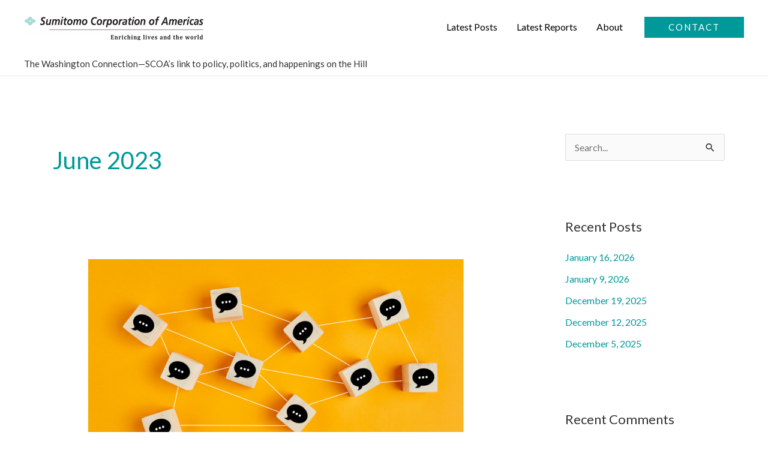

--- FILE ---
content_type: text/html; charset=UTF-8
request_url: https://scoadc.com/2023/06/
body_size: 14382
content:
<!DOCTYPE html>
<html dir="ltr" lang="en-US" prefix="og: https://ogp.me/ns#">
<head>
<meta charset="UTF-8">
<meta name="viewport" content="width=device-width, initial-scale=1">
	<link rel="profile" href="https://gmpg.org/xfn/11"> 
	<title>June, 2023 - SCOA DC</title>

		<!-- All in One SEO 4.8.5 - aioseo.com -->
	<meta name="robots" content="max-image-preview:large" />
	<link rel="canonical" href="https://scoadc.com/2023/06/" />
	<meta name="generator" content="All in One SEO (AIOSEO) 4.8.5" />

		<!-- Google tag (gtag.js) --> <script async src="https://www.googletagmanager.com/gtag/js?id=G-240K83JXQG"></script> <script> window.dataLayer = window.dataLayer || []; function gtag(){dataLayer.push(arguments);} gtag('js', new Date()); gtag('config', 'G-240K83JXQG'); </script>
		<script type="application/ld+json" class="aioseo-schema">
			{"@context":"https:\/\/schema.org","@graph":[{"@type":"BreadcrumbList","@id":"https:\/\/scoadc.com\/2023\/06\/#breadcrumblist","itemListElement":[{"@type":"ListItem","@id":"https:\/\/scoadc.com#listItem","position":1,"name":"Home","item":"https:\/\/scoadc.com","nextItem":{"@type":"ListItem","@id":"https:\/\/scoadc.com\/2023\/#listItem","name":2023}},{"@type":"ListItem","@id":"https:\/\/scoadc.com\/2023\/#listItem","position":2,"name":2023,"item":"https:\/\/scoadc.com\/2023\/","nextItem":{"@type":"ListItem","@id":"https:\/\/scoadc.com\/2023\/06\/#listItem","name":"06"},"previousItem":{"@type":"ListItem","@id":"https:\/\/scoadc.com#listItem","name":"Home"}},{"@type":"ListItem","@id":"https:\/\/scoadc.com\/2023\/06\/#listItem","position":3,"name":"06","previousItem":{"@type":"ListItem","@id":"https:\/\/scoadc.com\/2023\/#listItem","name":2023}}]},{"@type":"CollectionPage","@id":"https:\/\/scoadc.com\/2023\/06\/#collectionpage","url":"https:\/\/scoadc.com\/2023\/06\/","name":"June, 2023 - SCOA DC","inLanguage":"en-US","isPartOf":{"@id":"https:\/\/scoadc.com\/#website"},"breadcrumb":{"@id":"https:\/\/scoadc.com\/2023\/06\/#breadcrumblist"}},{"@type":"Organization","@id":"https:\/\/scoadc.com\/#organization","name":"SCOA DC","url":"https:\/\/scoadc.com\/","logo":{"@type":"ImageObject","url":"https:\/\/scoadc.wpenginepowered.com\/wp-content\/uploads\/2021\/04\/logo-stacked.png","@id":"https:\/\/scoadc.com\/2023\/06\/#organizationLogo"},"image":{"@id":"https:\/\/scoadc.com\/2023\/06\/#organizationLogo"}},{"@type":"WebSite","@id":"https:\/\/scoadc.com\/#website","url":"https:\/\/scoadc.com\/","name":"SCOA DC","inLanguage":"en-US","publisher":{"@id":"https:\/\/scoadc.com\/#organization"}}]}
		</script>
		<!-- All in One SEO -->

<!-- Google tag (gtag.js) consent mode dataLayer added by Site Kit -->
<script id="google_gtagjs-js-consent-mode-data-layer">
window.dataLayer = window.dataLayer || [];function gtag(){dataLayer.push(arguments);}
gtag('consent', 'default', {"ad_personalization":"denied","ad_storage":"denied","ad_user_data":"denied","analytics_storage":"denied","functionality_storage":"denied","security_storage":"denied","personalization_storage":"denied","region":["AT","BE","BG","CH","CY","CZ","DE","DK","EE","ES","FI","FR","GB","GR","HR","HU","IE","IS","IT","LI","LT","LU","LV","MT","NL","NO","PL","PT","RO","SE","SI","SK"],"wait_for_update":500});
window._googlesitekitConsentCategoryMap = {"statistics":["analytics_storage"],"marketing":["ad_storage","ad_user_data","ad_personalization"],"functional":["functionality_storage","security_storage"],"preferences":["personalization_storage"]};
window._googlesitekitConsents = {"ad_personalization":"denied","ad_storage":"denied","ad_user_data":"denied","analytics_storage":"denied","functionality_storage":"denied","security_storage":"denied","personalization_storage":"denied","region":["AT","BE","BG","CH","CY","CZ","DE","DK","EE","ES","FI","FR","GB","GR","HR","HU","IE","IS","IT","LI","LT","LU","LV","MT","NL","NO","PL","PT","RO","SE","SI","SK"],"wait_for_update":500};
</script>
<!-- End Google tag (gtag.js) consent mode dataLayer added by Site Kit -->
<link rel='dns-prefetch' href='//www.googletagmanager.com' />
<link rel='dns-prefetch' href='//fonts.googleapis.com' />
<link rel="alternate" type="application/rss+xml" title="SCOA DC &raquo; Feed" href="https://scoadc.com/feed/" />
<link rel="alternate" type="application/rss+xml" title="SCOA DC &raquo; Comments Feed" href="https://scoadc.com/comments/feed/" />
<style id='wp-img-auto-sizes-contain-inline-css'>
img:is([sizes=auto i],[sizes^="auto," i]){contain-intrinsic-size:3000px 1500px}
/*# sourceURL=wp-img-auto-sizes-contain-inline-css */
</style>
<link rel='stylesheet' id='astra-theme-css-css' href='https://scoadc.com/wp-content/themes/astra/assets/css/minified/frontend.min.css?ver=4.11.8' media='all' />
<link rel='stylesheet' id='astra-theme-dynamic-css' href='https://scoadc.com/wp-content/uploads/astra/astra-theme-dynamic-css-month-6.css?ver=1768734720' media='all' />
<link rel='stylesheet' id='astra-bb-builder-css' href='https://scoadc.com/wp-content/themes/astra/assets/css/minified/compatibility/page-builder/bb-plugin.min.css?ver=4.11.8' media='all' />
<link rel='stylesheet' id='astra-google-fonts-css' href='https://fonts.googleapis.com/css?family=Lato%3A400%2Ci%2C700%2C700i&#038;display=fallback&#038;ver=4.11.8' media='all' />
<style id='wp-emoji-styles-inline-css'>

	img.wp-smiley, img.emoji {
		display: inline !important;
		border: none !important;
		box-shadow: none !important;
		height: 1em !important;
		width: 1em !important;
		margin: 0 0.07em !important;
		vertical-align: -0.1em !important;
		background: none !important;
		padding: 0 !important;
	}
/*# sourceURL=wp-emoji-styles-inline-css */
</style>
<style id='wp-block-library-inline-css'>
:root{--wp-block-synced-color:#7a00df;--wp-block-synced-color--rgb:122,0,223;--wp-bound-block-color:var(--wp-block-synced-color);--wp-editor-canvas-background:#ddd;--wp-admin-theme-color:#007cba;--wp-admin-theme-color--rgb:0,124,186;--wp-admin-theme-color-darker-10:#006ba1;--wp-admin-theme-color-darker-10--rgb:0,107,160.5;--wp-admin-theme-color-darker-20:#005a87;--wp-admin-theme-color-darker-20--rgb:0,90,135;--wp-admin-border-width-focus:2px}@media (min-resolution:192dpi){:root{--wp-admin-border-width-focus:1.5px}}.wp-element-button{cursor:pointer}:root .has-very-light-gray-background-color{background-color:#eee}:root .has-very-dark-gray-background-color{background-color:#313131}:root .has-very-light-gray-color{color:#eee}:root .has-very-dark-gray-color{color:#313131}:root .has-vivid-green-cyan-to-vivid-cyan-blue-gradient-background{background:linear-gradient(135deg,#00d084,#0693e3)}:root .has-purple-crush-gradient-background{background:linear-gradient(135deg,#34e2e4,#4721fb 50%,#ab1dfe)}:root .has-hazy-dawn-gradient-background{background:linear-gradient(135deg,#faaca8,#dad0ec)}:root .has-subdued-olive-gradient-background{background:linear-gradient(135deg,#fafae1,#67a671)}:root .has-atomic-cream-gradient-background{background:linear-gradient(135deg,#fdd79a,#004a59)}:root .has-nightshade-gradient-background{background:linear-gradient(135deg,#330968,#31cdcf)}:root .has-midnight-gradient-background{background:linear-gradient(135deg,#020381,#2874fc)}:root{--wp--preset--font-size--normal:16px;--wp--preset--font-size--huge:42px}.has-regular-font-size{font-size:1em}.has-larger-font-size{font-size:2.625em}.has-normal-font-size{font-size:var(--wp--preset--font-size--normal)}.has-huge-font-size{font-size:var(--wp--preset--font-size--huge)}.has-text-align-center{text-align:center}.has-text-align-left{text-align:left}.has-text-align-right{text-align:right}.has-fit-text{white-space:nowrap!important}#end-resizable-editor-section{display:none}.aligncenter{clear:both}.items-justified-left{justify-content:flex-start}.items-justified-center{justify-content:center}.items-justified-right{justify-content:flex-end}.items-justified-space-between{justify-content:space-between}.screen-reader-text{border:0;clip-path:inset(50%);height:1px;margin:-1px;overflow:hidden;padding:0;position:absolute;width:1px;word-wrap:normal!important}.screen-reader-text:focus{background-color:#ddd;clip-path:none;color:#444;display:block;font-size:1em;height:auto;left:5px;line-height:normal;padding:15px 23px 14px;text-decoration:none;top:5px;width:auto;z-index:100000}html :where(.has-border-color){border-style:solid}html :where([style*=border-top-color]){border-top-style:solid}html :where([style*=border-right-color]){border-right-style:solid}html :where([style*=border-bottom-color]){border-bottom-style:solid}html :where([style*=border-left-color]){border-left-style:solid}html :where([style*=border-width]){border-style:solid}html :where([style*=border-top-width]){border-top-style:solid}html :where([style*=border-right-width]){border-right-style:solid}html :where([style*=border-bottom-width]){border-bottom-style:solid}html :where([style*=border-left-width]){border-left-style:solid}html :where(img[class*=wp-image-]){height:auto;max-width:100%}:where(figure){margin:0 0 1em}html :where(.is-position-sticky){--wp-admin--admin-bar--position-offset:var(--wp-admin--admin-bar--height,0px)}@media screen and (max-width:600px){html :where(.is-position-sticky){--wp-admin--admin-bar--position-offset:0px}}

/*# sourceURL=wp-block-library-inline-css */
</style><style id='global-styles-inline-css'>
:root{--wp--preset--aspect-ratio--square: 1;--wp--preset--aspect-ratio--4-3: 4/3;--wp--preset--aspect-ratio--3-4: 3/4;--wp--preset--aspect-ratio--3-2: 3/2;--wp--preset--aspect-ratio--2-3: 2/3;--wp--preset--aspect-ratio--16-9: 16/9;--wp--preset--aspect-ratio--9-16: 9/16;--wp--preset--color--black: #000000;--wp--preset--color--cyan-bluish-gray: #abb8c3;--wp--preset--color--white: #ffffff;--wp--preset--color--pale-pink: #f78da7;--wp--preset--color--vivid-red: #cf2e2e;--wp--preset--color--luminous-vivid-orange: #ff6900;--wp--preset--color--luminous-vivid-amber: #fcb900;--wp--preset--color--light-green-cyan: #7bdcb5;--wp--preset--color--vivid-green-cyan: #00d084;--wp--preset--color--pale-cyan-blue: #8ed1fc;--wp--preset--color--vivid-cyan-blue: #0693e3;--wp--preset--color--vivid-purple: #9b51e0;--wp--preset--color--ast-global-color-0: var(--ast-global-color-0);--wp--preset--color--ast-global-color-1: var(--ast-global-color-1);--wp--preset--color--ast-global-color-2: var(--ast-global-color-2);--wp--preset--color--ast-global-color-3: var(--ast-global-color-3);--wp--preset--color--ast-global-color-4: var(--ast-global-color-4);--wp--preset--color--ast-global-color-5: var(--ast-global-color-5);--wp--preset--color--ast-global-color-6: var(--ast-global-color-6);--wp--preset--color--ast-global-color-7: var(--ast-global-color-7);--wp--preset--color--ast-global-color-8: var(--ast-global-color-8);--wp--preset--gradient--vivid-cyan-blue-to-vivid-purple: linear-gradient(135deg,rgb(6,147,227) 0%,rgb(155,81,224) 100%);--wp--preset--gradient--light-green-cyan-to-vivid-green-cyan: linear-gradient(135deg,rgb(122,220,180) 0%,rgb(0,208,130) 100%);--wp--preset--gradient--luminous-vivid-amber-to-luminous-vivid-orange: linear-gradient(135deg,rgb(252,185,0) 0%,rgb(255,105,0) 100%);--wp--preset--gradient--luminous-vivid-orange-to-vivid-red: linear-gradient(135deg,rgb(255,105,0) 0%,rgb(207,46,46) 100%);--wp--preset--gradient--very-light-gray-to-cyan-bluish-gray: linear-gradient(135deg,rgb(238,238,238) 0%,rgb(169,184,195) 100%);--wp--preset--gradient--cool-to-warm-spectrum: linear-gradient(135deg,rgb(74,234,220) 0%,rgb(151,120,209) 20%,rgb(207,42,186) 40%,rgb(238,44,130) 60%,rgb(251,105,98) 80%,rgb(254,248,76) 100%);--wp--preset--gradient--blush-light-purple: linear-gradient(135deg,rgb(255,206,236) 0%,rgb(152,150,240) 100%);--wp--preset--gradient--blush-bordeaux: linear-gradient(135deg,rgb(254,205,165) 0%,rgb(254,45,45) 50%,rgb(107,0,62) 100%);--wp--preset--gradient--luminous-dusk: linear-gradient(135deg,rgb(255,203,112) 0%,rgb(199,81,192) 50%,rgb(65,88,208) 100%);--wp--preset--gradient--pale-ocean: linear-gradient(135deg,rgb(255,245,203) 0%,rgb(182,227,212) 50%,rgb(51,167,181) 100%);--wp--preset--gradient--electric-grass: linear-gradient(135deg,rgb(202,248,128) 0%,rgb(113,206,126) 100%);--wp--preset--gradient--midnight: linear-gradient(135deg,rgb(2,3,129) 0%,rgb(40,116,252) 100%);--wp--preset--font-size--small: 13px;--wp--preset--font-size--medium: 20px;--wp--preset--font-size--large: 36px;--wp--preset--font-size--x-large: 42px;--wp--preset--spacing--20: 0.44rem;--wp--preset--spacing--30: 0.67rem;--wp--preset--spacing--40: 1rem;--wp--preset--spacing--50: 1.5rem;--wp--preset--spacing--60: 2.25rem;--wp--preset--spacing--70: 3.38rem;--wp--preset--spacing--80: 5.06rem;--wp--preset--shadow--natural: 6px 6px 9px rgba(0, 0, 0, 0.2);--wp--preset--shadow--deep: 12px 12px 50px rgba(0, 0, 0, 0.4);--wp--preset--shadow--sharp: 6px 6px 0px rgba(0, 0, 0, 0.2);--wp--preset--shadow--outlined: 6px 6px 0px -3px rgb(255, 255, 255), 6px 6px rgb(0, 0, 0);--wp--preset--shadow--crisp: 6px 6px 0px rgb(0, 0, 0);}:root { --wp--style--global--content-size: var(--wp--custom--ast-content-width-size);--wp--style--global--wide-size: var(--wp--custom--ast-wide-width-size); }:where(body) { margin: 0; }.wp-site-blocks > .alignleft { float: left; margin-right: 2em; }.wp-site-blocks > .alignright { float: right; margin-left: 2em; }.wp-site-blocks > .aligncenter { justify-content: center; margin-left: auto; margin-right: auto; }:where(.wp-site-blocks) > * { margin-block-start: 24px; margin-block-end: 0; }:where(.wp-site-blocks) > :first-child { margin-block-start: 0; }:where(.wp-site-blocks) > :last-child { margin-block-end: 0; }:root { --wp--style--block-gap: 24px; }:root :where(.is-layout-flow) > :first-child{margin-block-start: 0;}:root :where(.is-layout-flow) > :last-child{margin-block-end: 0;}:root :where(.is-layout-flow) > *{margin-block-start: 24px;margin-block-end: 0;}:root :where(.is-layout-constrained) > :first-child{margin-block-start: 0;}:root :where(.is-layout-constrained) > :last-child{margin-block-end: 0;}:root :where(.is-layout-constrained) > *{margin-block-start: 24px;margin-block-end: 0;}:root :where(.is-layout-flex){gap: 24px;}:root :where(.is-layout-grid){gap: 24px;}.is-layout-flow > .alignleft{float: left;margin-inline-start: 0;margin-inline-end: 2em;}.is-layout-flow > .alignright{float: right;margin-inline-start: 2em;margin-inline-end: 0;}.is-layout-flow > .aligncenter{margin-left: auto !important;margin-right: auto !important;}.is-layout-constrained > .alignleft{float: left;margin-inline-start: 0;margin-inline-end: 2em;}.is-layout-constrained > .alignright{float: right;margin-inline-start: 2em;margin-inline-end: 0;}.is-layout-constrained > .aligncenter{margin-left: auto !important;margin-right: auto !important;}.is-layout-constrained > :where(:not(.alignleft):not(.alignright):not(.alignfull)){max-width: var(--wp--style--global--content-size);margin-left: auto !important;margin-right: auto !important;}.is-layout-constrained > .alignwide{max-width: var(--wp--style--global--wide-size);}body .is-layout-flex{display: flex;}.is-layout-flex{flex-wrap: wrap;align-items: center;}.is-layout-flex > :is(*, div){margin: 0;}body .is-layout-grid{display: grid;}.is-layout-grid > :is(*, div){margin: 0;}body{padding-top: 0px;padding-right: 0px;padding-bottom: 0px;padding-left: 0px;}a:where(:not(.wp-element-button)){text-decoration: none;}:root :where(.wp-element-button, .wp-block-button__link){background-color: #32373c;border-width: 0;color: #fff;font-family: inherit;font-size: inherit;font-style: inherit;font-weight: inherit;letter-spacing: inherit;line-height: inherit;padding-top: calc(0.667em + 2px);padding-right: calc(1.333em + 2px);padding-bottom: calc(0.667em + 2px);padding-left: calc(1.333em + 2px);text-decoration: none;text-transform: inherit;}.has-black-color{color: var(--wp--preset--color--black) !important;}.has-cyan-bluish-gray-color{color: var(--wp--preset--color--cyan-bluish-gray) !important;}.has-white-color{color: var(--wp--preset--color--white) !important;}.has-pale-pink-color{color: var(--wp--preset--color--pale-pink) !important;}.has-vivid-red-color{color: var(--wp--preset--color--vivid-red) !important;}.has-luminous-vivid-orange-color{color: var(--wp--preset--color--luminous-vivid-orange) !important;}.has-luminous-vivid-amber-color{color: var(--wp--preset--color--luminous-vivid-amber) !important;}.has-light-green-cyan-color{color: var(--wp--preset--color--light-green-cyan) !important;}.has-vivid-green-cyan-color{color: var(--wp--preset--color--vivid-green-cyan) !important;}.has-pale-cyan-blue-color{color: var(--wp--preset--color--pale-cyan-blue) !important;}.has-vivid-cyan-blue-color{color: var(--wp--preset--color--vivid-cyan-blue) !important;}.has-vivid-purple-color{color: var(--wp--preset--color--vivid-purple) !important;}.has-ast-global-color-0-color{color: var(--wp--preset--color--ast-global-color-0) !important;}.has-ast-global-color-1-color{color: var(--wp--preset--color--ast-global-color-1) !important;}.has-ast-global-color-2-color{color: var(--wp--preset--color--ast-global-color-2) !important;}.has-ast-global-color-3-color{color: var(--wp--preset--color--ast-global-color-3) !important;}.has-ast-global-color-4-color{color: var(--wp--preset--color--ast-global-color-4) !important;}.has-ast-global-color-5-color{color: var(--wp--preset--color--ast-global-color-5) !important;}.has-ast-global-color-6-color{color: var(--wp--preset--color--ast-global-color-6) !important;}.has-ast-global-color-7-color{color: var(--wp--preset--color--ast-global-color-7) !important;}.has-ast-global-color-8-color{color: var(--wp--preset--color--ast-global-color-8) !important;}.has-black-background-color{background-color: var(--wp--preset--color--black) !important;}.has-cyan-bluish-gray-background-color{background-color: var(--wp--preset--color--cyan-bluish-gray) !important;}.has-white-background-color{background-color: var(--wp--preset--color--white) !important;}.has-pale-pink-background-color{background-color: var(--wp--preset--color--pale-pink) !important;}.has-vivid-red-background-color{background-color: var(--wp--preset--color--vivid-red) !important;}.has-luminous-vivid-orange-background-color{background-color: var(--wp--preset--color--luminous-vivid-orange) !important;}.has-luminous-vivid-amber-background-color{background-color: var(--wp--preset--color--luminous-vivid-amber) !important;}.has-light-green-cyan-background-color{background-color: var(--wp--preset--color--light-green-cyan) !important;}.has-vivid-green-cyan-background-color{background-color: var(--wp--preset--color--vivid-green-cyan) !important;}.has-pale-cyan-blue-background-color{background-color: var(--wp--preset--color--pale-cyan-blue) !important;}.has-vivid-cyan-blue-background-color{background-color: var(--wp--preset--color--vivid-cyan-blue) !important;}.has-vivid-purple-background-color{background-color: var(--wp--preset--color--vivid-purple) !important;}.has-ast-global-color-0-background-color{background-color: var(--wp--preset--color--ast-global-color-0) !important;}.has-ast-global-color-1-background-color{background-color: var(--wp--preset--color--ast-global-color-1) !important;}.has-ast-global-color-2-background-color{background-color: var(--wp--preset--color--ast-global-color-2) !important;}.has-ast-global-color-3-background-color{background-color: var(--wp--preset--color--ast-global-color-3) !important;}.has-ast-global-color-4-background-color{background-color: var(--wp--preset--color--ast-global-color-4) !important;}.has-ast-global-color-5-background-color{background-color: var(--wp--preset--color--ast-global-color-5) !important;}.has-ast-global-color-6-background-color{background-color: var(--wp--preset--color--ast-global-color-6) !important;}.has-ast-global-color-7-background-color{background-color: var(--wp--preset--color--ast-global-color-7) !important;}.has-ast-global-color-8-background-color{background-color: var(--wp--preset--color--ast-global-color-8) !important;}.has-black-border-color{border-color: var(--wp--preset--color--black) !important;}.has-cyan-bluish-gray-border-color{border-color: var(--wp--preset--color--cyan-bluish-gray) !important;}.has-white-border-color{border-color: var(--wp--preset--color--white) !important;}.has-pale-pink-border-color{border-color: var(--wp--preset--color--pale-pink) !important;}.has-vivid-red-border-color{border-color: var(--wp--preset--color--vivid-red) !important;}.has-luminous-vivid-orange-border-color{border-color: var(--wp--preset--color--luminous-vivid-orange) !important;}.has-luminous-vivid-amber-border-color{border-color: var(--wp--preset--color--luminous-vivid-amber) !important;}.has-light-green-cyan-border-color{border-color: var(--wp--preset--color--light-green-cyan) !important;}.has-vivid-green-cyan-border-color{border-color: var(--wp--preset--color--vivid-green-cyan) !important;}.has-pale-cyan-blue-border-color{border-color: var(--wp--preset--color--pale-cyan-blue) !important;}.has-vivid-cyan-blue-border-color{border-color: var(--wp--preset--color--vivid-cyan-blue) !important;}.has-vivid-purple-border-color{border-color: var(--wp--preset--color--vivid-purple) !important;}.has-ast-global-color-0-border-color{border-color: var(--wp--preset--color--ast-global-color-0) !important;}.has-ast-global-color-1-border-color{border-color: var(--wp--preset--color--ast-global-color-1) !important;}.has-ast-global-color-2-border-color{border-color: var(--wp--preset--color--ast-global-color-2) !important;}.has-ast-global-color-3-border-color{border-color: var(--wp--preset--color--ast-global-color-3) !important;}.has-ast-global-color-4-border-color{border-color: var(--wp--preset--color--ast-global-color-4) !important;}.has-ast-global-color-5-border-color{border-color: var(--wp--preset--color--ast-global-color-5) !important;}.has-ast-global-color-6-border-color{border-color: var(--wp--preset--color--ast-global-color-6) !important;}.has-ast-global-color-7-border-color{border-color: var(--wp--preset--color--ast-global-color-7) !important;}.has-ast-global-color-8-border-color{border-color: var(--wp--preset--color--ast-global-color-8) !important;}.has-vivid-cyan-blue-to-vivid-purple-gradient-background{background: var(--wp--preset--gradient--vivid-cyan-blue-to-vivid-purple) !important;}.has-light-green-cyan-to-vivid-green-cyan-gradient-background{background: var(--wp--preset--gradient--light-green-cyan-to-vivid-green-cyan) !important;}.has-luminous-vivid-amber-to-luminous-vivid-orange-gradient-background{background: var(--wp--preset--gradient--luminous-vivid-amber-to-luminous-vivid-orange) !important;}.has-luminous-vivid-orange-to-vivid-red-gradient-background{background: var(--wp--preset--gradient--luminous-vivid-orange-to-vivid-red) !important;}.has-very-light-gray-to-cyan-bluish-gray-gradient-background{background: var(--wp--preset--gradient--very-light-gray-to-cyan-bluish-gray) !important;}.has-cool-to-warm-spectrum-gradient-background{background: var(--wp--preset--gradient--cool-to-warm-spectrum) !important;}.has-blush-light-purple-gradient-background{background: var(--wp--preset--gradient--blush-light-purple) !important;}.has-blush-bordeaux-gradient-background{background: var(--wp--preset--gradient--blush-bordeaux) !important;}.has-luminous-dusk-gradient-background{background: var(--wp--preset--gradient--luminous-dusk) !important;}.has-pale-ocean-gradient-background{background: var(--wp--preset--gradient--pale-ocean) !important;}.has-electric-grass-gradient-background{background: var(--wp--preset--gradient--electric-grass) !important;}.has-midnight-gradient-background{background: var(--wp--preset--gradient--midnight) !important;}.has-small-font-size{font-size: var(--wp--preset--font-size--small) !important;}.has-medium-font-size{font-size: var(--wp--preset--font-size--medium) !important;}.has-large-font-size{font-size: var(--wp--preset--font-size--large) !important;}.has-x-large-font-size{font-size: var(--wp--preset--font-size--x-large) !important;}
/*# sourceURL=global-styles-inline-css */
</style>

<link rel='stylesheet' id='astra-addon-css-css' href='https://scoadc.com/wp-content/uploads/astra-addon/astra-addon-695d0f5edefbb0-90557881.css?ver=4.12.0' media='all' />
<link rel='stylesheet' id='astra-addon-dynamic-css' href='https://scoadc.com/wp-content/uploads/astra-addon/astra-addon-dynamic-css-month-6.css?ver=1768734720' media='all' />
<link rel='stylesheet' id='bay-reach-homes-theme-css-css' href='https://scoadc.com/wp-content/themes/scoadc/style.css?ver=1.0.0' media='all' />
<script src="https://scoadc.com/wp-includes/js/jquery/jquery.min.js?ver=3.7.1" id="jquery-core-js"></script>
<script src="https://scoadc.com/wp-includes/js/jquery/jquery-migrate.min.js?ver=3.4.1" id="jquery-migrate-js"></script>

<!-- Google tag (gtag.js) snippet added by Site Kit -->
<!-- Google Analytics snippet added by Site Kit -->
<script src="https://www.googletagmanager.com/gtag/js?id=GT-5MRHJSX5" id="google_gtagjs-js" async></script>
<script id="google_gtagjs-js-after">
window.dataLayer = window.dataLayer || [];function gtag(){dataLayer.push(arguments);}
gtag("set","linker",{"domains":["scoadc.com"]});
gtag("js", new Date());
gtag("set", "developer_id.dZTNiMT", true);
gtag("config", "GT-5MRHJSX5");
 window._googlesitekit = window._googlesitekit || {}; window._googlesitekit.throttledEvents = []; window._googlesitekit.gtagEvent = (name, data) => { var key = JSON.stringify( { name, data } ); if ( !! window._googlesitekit.throttledEvents[ key ] ) { return; } window._googlesitekit.throttledEvents[ key ] = true; setTimeout( () => { delete window._googlesitekit.throttledEvents[ key ]; }, 5 ); gtag( "event", name, { ...data, event_source: "site-kit" } ); }; 
//# sourceURL=google_gtagjs-js-after
</script>
<link rel="https://api.w.org/" href="https://scoadc.com/wp-json/" /><link rel="EditURI" type="application/rsd+xml" title="RSD" href="https://scoadc.com/xmlrpc.php?rsd" />
<meta name="generator" content="Site Kit by Google 1.170.0" /><style>.recentcomments a{display:inline !important;padding:0 !important;margin:0 !important;}</style><link rel="icon" href="https://scoadc.com/wp-content/uploads/2021/05/cropped-siteicon-32x32.png" sizes="32x32" />
<link rel="icon" href="https://scoadc.com/wp-content/uploads/2021/05/cropped-siteicon-192x192.png" sizes="192x192" />
<link rel="apple-touch-icon" href="https://scoadc.com/wp-content/uploads/2021/05/cropped-siteicon-180x180.png" />
<meta name="msapplication-TileImage" content="https://scoadc.com/wp-content/uploads/2021/05/cropped-siteicon-270x270.png" />
		<style id="wp-custom-css">
			@media (max-width: 921px) {
	.uabb-post-thumbnail {
		max-height: inherit;
	}
}
.linkbox a {
	color: #009999!important;
}
.linkbox ul {
	list-style: none!important;
	margin-left: 30px!important;
}		</style>
		<link rel='stylesheet' id='astra-addon-megamenu-dynamic-css' href='https://scoadc.com/wp-content/plugins/astra-addon/addons/nav-menu/assets/css/minified/magamenu-frontend.min.css?ver=4.12.0' media='all' />
<style id='astra-addon-megamenu-dynamic-inline-css'>
.ast-desktop .menu-item-11 .astra-mm-icon-label.icon-item-11,  .ast-header-break-point .menu-item-11 .astra-mm-icon-label.icon-item-11{display:inline-block;vertical-align:middle;line-height:0;margin:5px;}.ast-desktop .menu-item-11 .astra-mm-icon-label.icon-item-11 svg,  .ast-header-break-point .menu-item-11 .astra-mm-icon-label.icon-item-11 svg{color:var(--ast-global-color-0);fill:var(--ast-global-color-0);width:20px;height:20px;}.ast-desktop .menu-item-1432 .astra-mm-icon-label.icon-item-1432,  .ast-header-break-point .menu-item-1432 .astra-mm-icon-label.icon-item-1432{display:inline-block;vertical-align:middle;line-height:0;margin:5px;}.ast-desktop .menu-item-1432 .astra-mm-icon-label.icon-item-1432 svg,  .ast-header-break-point .menu-item-1432 .astra-mm-icon-label.icon-item-1432 svg{color:var(--ast-global-color-0);fill:var(--ast-global-color-0);width:20px;height:20px;}.ast-desktop .menu-item-8 .astra-mm-icon-label.icon-item-8,  .ast-header-break-point .menu-item-8 .astra-mm-icon-label.icon-item-8{display:inline-block;vertical-align:middle;line-height:0;margin:5px;}.ast-desktop .menu-item-8 .astra-mm-icon-label.icon-item-8 svg,  .ast-header-break-point .menu-item-8 .astra-mm-icon-label.icon-item-8 svg{color:var(--ast-global-color-0);fill:var(--ast-global-color-0);width:20px;height:20px;}.ast-desktop .menu-item-11 .astra-mm-icon-label.icon-item-11,  .ast-header-break-point .menu-item-11 .astra-mm-icon-label.icon-item-11{display:inline-block;vertical-align:middle;line-height:0;margin:5px;}.ast-desktop .menu-item-11 .astra-mm-icon-label.icon-item-11 svg,  .ast-header-break-point .menu-item-11 .astra-mm-icon-label.icon-item-11 svg{color:var(--ast-global-color-0);fill:var(--ast-global-color-0);width:20px;height:20px;}.ast-desktop .menu-item-1432 .astra-mm-icon-label.icon-item-1432,  .ast-header-break-point .menu-item-1432 .astra-mm-icon-label.icon-item-1432{display:inline-block;vertical-align:middle;line-height:0;margin:5px;}.ast-desktop .menu-item-1432 .astra-mm-icon-label.icon-item-1432 svg,  .ast-header-break-point .menu-item-1432 .astra-mm-icon-label.icon-item-1432 svg{color:var(--ast-global-color-0);fill:var(--ast-global-color-0);width:20px;height:20px;}.ast-desktop .menu-item-8 .astra-mm-icon-label.icon-item-8,  .ast-header-break-point .menu-item-8 .astra-mm-icon-label.icon-item-8{display:inline-block;vertical-align:middle;line-height:0;margin:5px;}.ast-desktop .menu-item-8 .astra-mm-icon-label.icon-item-8 svg,  .ast-header-break-point .menu-item-8 .astra-mm-icon-label.icon-item-8 svg{color:var(--ast-global-color-0);fill:var(--ast-global-color-0);width:20px;height:20px;}
/*# sourceURL=astra-addon-megamenu-dynamic-inline-css */
</style>
</head>

<body itemtype='https://schema.org/Blog' itemscope='itemscope' class="archive date wp-custom-logo wp-theme-astra wp-child-theme-scoadc fl-builder-2-9-2-1 fl-no-js ast-desktop ast-separate-container ast-two-container ast-right-sidebar astra-4.11.8 group-blog ast-inherit-site-logo-transparent ast-hfb-header ast-blog-grid-1 ast-blog-layout-1 ast-pagination-default ast-full-width-layout ast-sticky-main-shrink ast-sticky-header-shrink ast-inherit-site-logo-sticky ast-primary-sticky-enabled astra-addon-4.12.0">

<a
	class="skip-link screen-reader-text"
	href="#content"
	title="Skip to content">
		Skip to content</a>

<div
class="hfeed site" id="page">
			<header
		class="site-header header-main-layout-1 ast-primary-menu-enabled ast-builder-menu-toggle-icon ast-mobile-header-inline" id="masthead" itemtype="https://schema.org/WPHeader" itemscope="itemscope" itemid="#masthead"		>
			<div id="ast-desktop-header" data-toggle-type="dropdown">
		<div class="ast-main-header-wrap main-header-bar-wrap ">
		<div class="ast-primary-header-bar ast-primary-header main-header-bar site-header-focus-item" data-section="section-primary-header-builder">
						<div class="site-primary-header-wrap ast-builder-grid-row-container site-header-focus-item ast-container" data-section="section-primary-header-builder">
				<div class="ast-builder-grid-row ast-builder-grid-row-has-sides ast-builder-grid-row-no-center">
											<div class="site-header-primary-section-left site-header-section ast-flex site-header-section-left">
									<div class="ast-builder-layout-element ast-flex site-header-focus-item" data-section="title_tagline">
							<div
				class="site-branding ast-site-identity" itemtype="https://schema.org/Organization" itemscope="itemscope"				>
					<span class="site-logo-img"><a href="https://scoadc.com/" class="custom-logo-link" rel="home"><img width="300" height="43" src="https://scoadc.com/wp-content/uploads/2021/04/logo-stacked-300x43.png" class="custom-logo" alt="SCOA DC" decoding="async" srcset="https://scoadc.com/wp-content/uploads/2021/04/logo-stacked-300x43.png 300w, https://scoadc.com/wp-content/uploads/2021/04/logo-stacked-1024x146.png 1024w, https://scoadc.com/wp-content/uploads/2021/04/logo-stacked-768x110.png 768w, https://scoadc.com/wp-content/uploads/2021/04/logo-stacked-1536x219.png 1536w, https://scoadc.com/wp-content/uploads/2021/04/logo-stacked-2048x292.png 2048w" sizes="(max-width: 300px) 100vw, 300px" /></a></span>				</div>
			<!-- .site-branding -->
					</div>
								</div>
																								<div class="site-header-primary-section-right site-header-section ast-flex ast-grid-right-section">
										<div class="ast-builder-menu-1 ast-builder-menu ast-flex ast-builder-menu-1-focus-item ast-builder-layout-element site-header-focus-item" data-section="section-hb-menu-1">
			<div class="ast-main-header-bar-alignment"><div class="main-header-bar-navigation"><nav class="site-navigation ast-flex-grow-1 navigation-accessibility site-header-focus-item" id="primary-site-navigation-desktop" aria-label="Primary Site Navigation" itemtype="https://schema.org/SiteNavigationElement" itemscope="itemscope"><div class="main-navigation ast-inline-flex"><ul id="ast-hf-menu-1" class="main-header-menu ast-menu-shadow ast-nav-menu ast-flex  submenu-with-border stack-on-mobile ast-mega-menu-enabled"><li id="menu-item-11" class="menu-item menu-item-type-custom menu-item-object-custom menu-item-11"><a href="/#news" class="menu-link"><span class="ast-icon icon-arrow"></span><span class="menu-text">Latest Posts</span></a></li><li id="menu-item-1432" class="menu-item menu-item-type-custom menu-item-object-custom menu-item-1432"><a href="/#reports" class="menu-link"><span class="ast-icon icon-arrow"></span><span class="menu-text">Latest Reports</span></a></li><li id="menu-item-8" class="menu-item menu-item-type-custom menu-item-object-custom menu-item-8"><a href="/#about" class="menu-link"><span class="ast-icon icon-arrow"></span><span class="menu-text">About</span></a></li></ul></div></nav></div></div>		</div>
				<div class="ast-builder-layout-element ast-flex site-header-focus-item ast-header-button-1" data-section="section-hb-button-1">
			<div class="ast-builder-button-wrap ast-builder-button-size-sm"><a class="ast-custom-button-link" href="/#contact" target="_self"  role="button" aria-label="Contact" >
				<div class="ast-custom-button">Contact</div>
			</a><a class="menu-link" href="/#contact" target="_self" >Contact</a></div>		</div>
									</div>
												</div>
					</div>
								</div>
			</div>
		<div class="ast-below-header-wrap  ">
		<div class="ast-below-header-bar ast-below-header  site-header-focus-item" data-section="section-below-header-builder">
						<div class="site-below-header-wrap ast-builder-grid-row-container site-header-focus-item ast-container" data-section="section-below-header-builder">
				<div class="ast-builder-grid-row ast-builder-grid-row-has-sides ast-builder-grid-row-no-center">
											<div class="site-header-below-section-left site-header-section ast-flex site-header-section-left">
									<div class="ast-builder-layout-element ast-flex site-header-focus-item ast-header-html-1" data-section="section-hb-html-1">
			<div class="ast-header-html inner-link-style-"><div class="ast-builder-html-element"><p>The Washington Connection—SCOA’s link to policy, politics, and happenings on the Hill</p>
</div></div>		</div>
								</div>
																								<div class="site-header-below-section-right site-header-section ast-flex ast-grid-right-section">
															</div>
												</div>
					</div>
								</div>
			</div>
	</div> <!-- Main Header Bar Wrap -->
<div id="ast-mobile-header" class="ast-mobile-header-wrap " data-type="dropdown">
		<div class="ast-main-header-wrap main-header-bar-wrap" >
		<div class="ast-primary-header-bar ast-primary-header main-header-bar site-primary-header-wrap site-header-focus-item ast-builder-grid-row-layout-default ast-builder-grid-row-tablet-layout-default ast-builder-grid-row-mobile-layout-default" data-section="section-primary-header-builder">
									<div class="ast-builder-grid-row ast-builder-grid-row-has-sides ast-builder-grid-row-no-center">
													<div class="site-header-primary-section-left site-header-section ast-flex site-header-section-left">
										<div class="ast-builder-layout-element ast-flex site-header-focus-item" data-section="title_tagline">
							<div
				class="site-branding ast-site-identity" itemtype="https://schema.org/Organization" itemscope="itemscope"				>
					<span class="site-logo-img"><a href="https://scoadc.com/" class="custom-logo-link" rel="home"><img width="300" height="43" src="https://scoadc.com/wp-content/uploads/2021/04/logo-stacked-300x43.png" class="custom-logo" alt="SCOA DC" decoding="async" srcset="https://scoadc.com/wp-content/uploads/2021/04/logo-stacked-300x43.png 300w, https://scoadc.com/wp-content/uploads/2021/04/logo-stacked-1024x146.png 1024w, https://scoadc.com/wp-content/uploads/2021/04/logo-stacked-768x110.png 768w, https://scoadc.com/wp-content/uploads/2021/04/logo-stacked-1536x219.png 1536w, https://scoadc.com/wp-content/uploads/2021/04/logo-stacked-2048x292.png 2048w" sizes="(max-width: 300px) 100vw, 300px" /></a></span>				</div>
			<!-- .site-branding -->
					</div>
									</div>
																									<div class="site-header-primary-section-right site-header-section ast-flex ast-grid-right-section">
										<div class="ast-builder-layout-element ast-flex site-header-focus-item" data-section="section-header-mobile-trigger">
						<div class="ast-button-wrap">
				<button type="button" class="menu-toggle main-header-menu-toggle ast-mobile-menu-trigger-fill"   aria-expanded="false">
					<span class="screen-reader-text">Main Menu</span>
					<span class="mobile-menu-toggle-icon">
						<span aria-hidden="true" class="ahfb-svg-iconset ast-inline-flex svg-baseline"><svg class='ast-mobile-svg ast-menu-svg' fill='currentColor' version='1.1' xmlns='http://www.w3.org/2000/svg' width='24' height='24' viewBox='0 0 24 24'><path d='M3 13h18c0.552 0 1-0.448 1-1s-0.448-1-1-1h-18c-0.552 0-1 0.448-1 1s0.448 1 1 1zM3 7h18c0.552 0 1-0.448 1-1s-0.448-1-1-1h-18c-0.552 0-1 0.448-1 1s0.448 1 1 1zM3 19h18c0.552 0 1-0.448 1-1s-0.448-1-1-1h-18c-0.552 0-1 0.448-1 1s0.448 1 1 1z'></path></svg></span><span aria-hidden="true" class="ahfb-svg-iconset ast-inline-flex svg-baseline"><svg class='ast-mobile-svg ast-close-svg' fill='currentColor' version='1.1' xmlns='http://www.w3.org/2000/svg' width='24' height='24' viewBox='0 0 24 24'><path d='M5.293 6.707l5.293 5.293-5.293 5.293c-0.391 0.391-0.391 1.024 0 1.414s1.024 0.391 1.414 0l5.293-5.293 5.293 5.293c0.391 0.391 1.024 0.391 1.414 0s0.391-1.024 0-1.414l-5.293-5.293 5.293-5.293c0.391-0.391 0.391-1.024 0-1.414s-1.024-0.391-1.414 0l-5.293 5.293-5.293-5.293c-0.391-0.391-1.024-0.391-1.414 0s-0.391 1.024 0 1.414z'></path></svg></span>					</span>
									</button>
			</div>
					</div>
									</div>
											</div>
						</div>
	</div>
				<div class="ast-mobile-header-content content-align-flex-start ">
						<div class="ast-builder-menu-1 ast-builder-menu ast-flex ast-builder-menu-1-focus-item ast-builder-layout-element site-header-focus-item" data-section="section-hb-menu-1">
			<div class="ast-main-header-bar-alignment"><div class="main-header-bar-navigation"><nav class="site-navigation ast-flex-grow-1 navigation-accessibility site-header-focus-item" id="primary-site-navigation-mobile" aria-label="Primary Site Navigation" itemtype="https://schema.org/SiteNavigationElement" itemscope="itemscope"><div class="main-navigation ast-inline-flex"><ul id="ast-hf-menu-1" class="main-header-menu ast-menu-shadow ast-nav-menu ast-flex  submenu-with-border stack-on-mobile ast-mega-menu-enabled"><li class="menu-item menu-item-type-custom menu-item-object-custom menu-item-11"><a href="/#news" class="menu-link"><span class="ast-icon icon-arrow"></span><span class="menu-text">Latest Posts</span></a></li><li class="menu-item menu-item-type-custom menu-item-object-custom menu-item-1432"><a href="/#reports" class="menu-link"><span class="ast-icon icon-arrow"></span><span class="menu-text">Latest Reports</span></a></li><li class="menu-item menu-item-type-custom menu-item-object-custom menu-item-8"><a href="/#about" class="menu-link"><span class="ast-icon icon-arrow"></span><span class="menu-text">About</span></a></li></ul></div></nav></div></div>		</div>
				<div class="ast-builder-layout-element ast-flex site-header-focus-item ast-header-button-1" data-section="section-hb-button-1">
			<div class="ast-builder-button-wrap ast-builder-button-size-sm"><a class="ast-custom-button-link" href="/#contact" target="_self"  role="button" aria-label="Contact" >
				<div class="ast-custom-button">Contact</div>
			</a><a class="menu-link" href="/#contact" target="_self" >Contact</a></div>		</div>
					</div>
			</div>
		</header><!-- #masthead -->
			<div id="content" class="site-content">
		<div class="ast-container">
		

	<div id="primary" class="content-area primary ast-grid-1 ast-grid-md-1 ast-grid-sm-1">

		
				<section class="ast-archive-description">
			<h1 class="page-title ast-archive-title">June 2023</h1>		</section>
	
					<main id="main" class="site-main">
				<div class="ast-row"><article
class="post-2339 post type-post status-publish format-standard has-post-thumbnail hentry category-politics category-public-policy tag-boston ast-col-sm-12 ast-article-post ast-col-md-12 ast-archive-post" id="post-2339" itemtype="https://schema.org/CreativeWork" itemscope="itemscope">
		<div class="ast-post-format- blog-layout-1 ast-article-inner ast-no-date-box">
	<div class="post-content ast-col-md-12" >
		<div class="ast-blog-featured-section post-thumb ast-blog-single-element"><div class="post-thumb-img-content post-thumb"><a href="https://scoadc.com/politics/june-30-2023/" aria-label="Read: June 30, 2023" ><img width="1024" height="614" src="https://scoadc.com/wp-content/uploads/2023/06/Blocks_with_communication_bubbles-1024x614.png" class="attachment-large size-large wp-post-image" alt="" itemprop="image" decoding="async" fetchpriority="high" srcset="https://scoadc.com/wp-content/uploads/2023/06/Blocks_with_communication_bubbles-1024x614.png 1024w, https://scoadc.com/wp-content/uploads/2023/06/Blocks_with_communication_bubbles-300x180.png 300w, https://scoadc.com/wp-content/uploads/2023/06/Blocks_with_communication_bubbles-768x461.png 768w, https://scoadc.com/wp-content/uploads/2023/06/Blocks_with_communication_bubbles.png 1254w" sizes="(max-width: 1024px) 100vw, 1024px" /></a></div></div><h2 class="entry-title ast-blog-single-element" itemprop="headline"><a href="https://scoadc.com/politics/june-30-2023/" rel="bookmark">June 30, 2023</a></h2>		<header class="entry-header ast-blog-single-element ast-blog-meta-container">
			<div class="entry-meta">			<span class="comments-link">
				<a href="https://scoadc.com/politics/june-30-2023/#respond">Leave a Comment</a>			</span>

			 / <span class="ast-taxonomy-container cat-links default"><a href="https://scoadc.com/category/politics/" rel="category tag">Politics</a>, <a href="https://scoadc.com/category/public-policy/" rel="category tag">Public Policy</a></span> / By <span class="posted-by vcard author" itemtype="https://schema.org/Person" itemscope="itemscope" itemprop="author">			<a title="View all posts by James D. Winslow"
				href="https://scoadc.com/author/james-winslow/" rel="author"
				class="url fn n" itemprop="url"				>
				<span
				class="author-name" itemprop="name"				>
				James D. Winslow			</span>
			</a>
		</span>

		</div>		</header><!-- .entry-header -->
					<div class="ast-excerpt-container ast-blog-single-element">
				<p>Have you ever wondered how an administration is able to get party members, staff, campaign surrogates, and media allies all on the same page? In fact, it’s almost eerie how politicians and party supporters can stay on message and use almost identical statistics and attack lines.</p>
			</div>
		<p class="ast-blog-single-element ast-read-more-container read-more"> <a class="" href="https://scoadc.com/politics/june-30-2023/"> <span class="screen-reader-text">June 30, 2023</span> Read More »</a></p>		<div class="entry-content clear"
		itemprop="text"		>
					</div><!-- .entry-content .clear -->
	</div><!-- .post-content -->
</div> <!-- .blog-layout-1 -->
	</article><!-- #post-## -->
<article
class="post-2334 post type-post status-publish format-standard has-post-thumbnail hentry category-politics category-public-policy tag-boston ast-col-sm-12 ast-article-post ast-col-md-12 ast-archive-post" id="post-2334" itemtype="https://schema.org/CreativeWork" itemscope="itemscope">
		<div class="ast-post-format- blog-layout-1 ast-article-inner ast-no-date-box">
	<div class="post-content ast-col-md-12" >
		<div class="ast-blog-featured-section post-thumb ast-blog-single-element"><div class="post-thumb-img-content post-thumb"><a href="https://scoadc.com/politics/june-23-2023/" aria-label="Read: June 23, 2023" ><img width="658" height="370" src="https://scoadc.com/wp-content/uploads/2023/06/previews.jpg" class="attachment-large size-large wp-post-image" alt="" itemprop="image" decoding="async" srcset="https://scoadc.com/wp-content/uploads/2023/06/previews.jpg 658w, https://scoadc.com/wp-content/uploads/2023/06/previews-300x169.jpg 300w" sizes="(max-width: 658px) 100vw, 658px" /></a></div></div><h2 class="entry-title ast-blog-single-element" itemprop="headline"><a href="https://scoadc.com/politics/june-23-2023/" rel="bookmark">June 23, 2023</a></h2>		<header class="entry-header ast-blog-single-element ast-blog-meta-container">
			<div class="entry-meta">			<span class="comments-link">
				<a href="https://scoadc.com/politics/june-23-2023/#respond">Leave a Comment</a>			</span>

			 / <span class="ast-taxonomy-container cat-links default"><a href="https://scoadc.com/category/politics/" rel="category tag">Politics</a>, <a href="https://scoadc.com/category/public-policy/" rel="category tag">Public Policy</a></span> / By <span class="posted-by vcard author" itemtype="https://schema.org/Person" itemscope="itemscope" itemprop="author">			<a title="View all posts by James D. Winslow"
				href="https://scoadc.com/author/james-winslow/" rel="author"
				class="url fn n" itemprop="url"				>
				<span
				class="author-name" itemprop="name"				>
				James D. Winslow			</span>
			</a>
		</span>

		</div>		</header><!-- .entry-header -->
					<div class="ast-excerpt-container ast-blog-single-element">
				<p>Besides the shared medium popcorn, no butter, and large Diet Coke, my wife and I have a ritual we go through when attending movies at the theater. We make sure we get there early enough to catch all the previews, and then, based on the trailer alone, rate on a scale from 1 to 5 whether we’ll actually see the full film.</p>
			</div>
		<p class="ast-blog-single-element ast-read-more-container read-more"> <a class="" href="https://scoadc.com/politics/june-23-2023/"> <span class="screen-reader-text">June 23, 2023</span> Read More »</a></p>		<div class="entry-content clear"
		itemprop="text"		>
					</div><!-- .entry-content .clear -->
	</div><!-- .post-content -->
</div> <!-- .blog-layout-1 -->
	</article><!-- #post-## -->
<article
class="post-2330 post type-post status-publish format-standard has-post-thumbnail hentry category-politics category-public-policy tag-boston ast-col-sm-12 ast-article-post ast-col-md-12 ast-archive-post" id="post-2330" itemtype="https://schema.org/CreativeWork" itemscope="itemscope">
		<div class="ast-post-format- blog-layout-1 ast-article-inner ast-no-date-box">
	<div class="post-content ast-col-md-12" >
		<div class="ast-blog-featured-section post-thumb ast-blog-single-element"><div class="post-thumb-img-content post-thumb"><a href="https://scoadc.com/politics/june-16-2023/" aria-label="Read: June 16, 2023" ><img width="980" height="650" src="https://scoadc.com/wp-content/uploads/2023/06/boston.jpg" class="attachment-large size-large wp-post-image" alt="" itemprop="image" decoding="async" srcset="https://scoadc.com/wp-content/uploads/2023/06/boston.jpg 980w, https://scoadc.com/wp-content/uploads/2023/06/boston-300x199.jpg 300w, https://scoadc.com/wp-content/uploads/2023/06/boston-768x509.jpg 768w" sizes="(max-width: 980px) 100vw, 980px" /></a></div></div><h2 class="entry-title ast-blog-single-element" itemprop="headline"><a href="https://scoadc.com/politics/june-16-2023/" rel="bookmark">June 16, 2023</a></h2>		<header class="entry-header ast-blog-single-element ast-blog-meta-container">
			<div class="entry-meta">			<span class="comments-link">
				<a href="https://scoadc.com/politics/june-16-2023/#respond">Leave a Comment</a>			</span>

			 / <span class="ast-taxonomy-container cat-links default"><a href="https://scoadc.com/category/politics/" rel="category tag">Politics</a>, <a href="https://scoadc.com/category/public-policy/" rel="category tag">Public Policy</a></span> / By <span class="posted-by vcard author" itemtype="https://schema.org/Person" itemscope="itemscope" itemprop="author">			<a title="View all posts by James D. Winslow"
				href="https://scoadc.com/author/james-winslow/" rel="author"
				class="url fn n" itemprop="url"				>
				<span
				class="author-name" itemprop="name"				>
				James D. Winslow			</span>
			</a>
		</span>

		</div>		</header><!-- .entry-header -->
					<div class="ast-excerpt-container ast-blog-single-element">
				<p>Earlier this week, I traveled to Boston; it was my first trip to Beantown since before the pandemic. Although I wasn’t lucky enough to catch a Sox game at Fenway, I did have time to pop into the Boston Tea Party Museum, see the Old North Church, and eat dinner in Little Italy.</p>
			</div>
		<p class="ast-blog-single-element ast-read-more-container read-more"> <a class="" href="https://scoadc.com/politics/june-16-2023/"> <span class="screen-reader-text">June 16, 2023</span> Read More »</a></p>		<div class="entry-content clear"
		itemprop="text"		>
					</div><!-- .entry-content .clear -->
	</div><!-- .post-content -->
</div> <!-- .blog-layout-1 -->
	</article><!-- #post-## -->
<article
class="post-2325 post type-post status-publish format-standard has-post-thumbnail hentry category-politics category-public-policy ast-col-sm-12 ast-article-post ast-col-md-12 ast-archive-post" id="post-2325" itemtype="https://schema.org/CreativeWork" itemscope="itemscope">
		<div class="ast-post-format- blog-layout-1 ast-article-inner ast-no-date-box">
	<div class="post-content ast-col-md-12" >
		<div class="ast-blog-featured-section post-thumb ast-blog-single-element"><div class="post-thumb-img-content post-thumb"><a href="https://scoadc.com/politics/june-9-2023/" aria-label="Read: June 9, 2023" ><img width="620" height="364" src="https://scoadc.com/wp-content/uploads/2023/06/Tin-Cup.jpg" class="attachment-large size-large wp-post-image" alt="" itemprop="image" decoding="async" loading="lazy" srcset="https://scoadc.com/wp-content/uploads/2023/06/Tin-Cup.jpg 620w, https://scoadc.com/wp-content/uploads/2023/06/Tin-Cup-300x176.jpg 300w" sizes="auto, (max-width: 620px) 100vw, 620px" /></a></div></div><h2 class="entry-title ast-blog-single-element" itemprop="headline"><a href="https://scoadc.com/politics/june-9-2023/" rel="bookmark">June 9, 2023</a></h2>		<header class="entry-header ast-blog-single-element ast-blog-meta-container">
			<div class="entry-meta">			<span class="comments-link">
				<a href="https://scoadc.com/politics/june-9-2023/#respond">Leave a Comment</a>			</span>

			 / <span class="ast-taxonomy-container cat-links default"><a href="https://scoadc.com/category/politics/" rel="category tag">Politics</a>, <a href="https://scoadc.com/category/public-policy/" rel="category tag">Public Policy</a></span> / By <span class="posted-by vcard author" itemtype="https://schema.org/Person" itemscope="itemscope" itemprop="author">			<a title="View all posts by James D. Winslow"
				href="https://scoadc.com/author/james-winslow/" rel="author"
				class="url fn n" itemprop="url"				>
				<span
				class="author-name" itemprop="name"				>
				James D. Winslow			</span>
			</a>
		</span>

		</div>		</header><!-- .entry-header -->
					<div class="ast-excerpt-container ast-blog-single-element">
				<p>Earlier this week, the PGA Tour announced that it had reached an agreement with LIV Golf and the DP World Tour to unify and form a larger commercial enterprise. Given the extreme animosity shown among the various factions over the past two years, it was an absolutely shocking announcement that took nearly everyone by surprise, including the game’s biggest stars.</p>
			</div>
		<p class="ast-blog-single-element ast-read-more-container read-more"> <a class="" href="https://scoadc.com/politics/june-9-2023/"> <span class="screen-reader-text">June 9, 2023</span> Read More »</a></p>		<div class="entry-content clear"
		itemprop="text"		>
					</div><!-- .entry-content .clear -->
	</div><!-- .post-content -->
</div> <!-- .blog-layout-1 -->
	</article><!-- #post-## -->
<article
class="post-2317 post type-post status-publish format-standard has-post-thumbnail hentry category-politics category-public-policy ast-col-sm-12 ast-article-post ast-col-md-12 ast-archive-post" id="post-2317" itemtype="https://schema.org/CreativeWork" itemscope="itemscope">
		<div class="ast-post-format- blog-layout-1 ast-article-inner ast-no-date-box">
	<div class="post-content ast-col-md-12" >
		<div class="ast-blog-featured-section post-thumb ast-blog-single-element"><div class="post-thumb-img-content post-thumb"><a href="https://scoadc.com/politics/june-2-2023/" aria-label="Read: June 2, 2023" ><img width="1024" height="900" src="https://scoadc.com/wp-content/uploads/2023/06/Diet-Pepsi-Diet-Coke-2-1024x900.png" class="attachment-large size-large wp-post-image" alt="" itemprop="image" decoding="async" loading="lazy" srcset="https://scoadc.com/wp-content/uploads/2023/06/Diet-Pepsi-Diet-Coke-2-1024x900.png 1024w, https://scoadc.com/wp-content/uploads/2023/06/Diet-Pepsi-Diet-Coke-2-300x264.png 300w, https://scoadc.com/wp-content/uploads/2023/06/Diet-Pepsi-Diet-Coke-2-768x675.png 768w, https://scoadc.com/wp-content/uploads/2023/06/Diet-Pepsi-Diet-Coke-2.png 1319w" sizes="auto, (max-width: 1024px) 100vw, 1024px" /></a></div></div><h2 class="entry-title ast-blog-single-element" itemprop="headline"><a href="https://scoadc.com/politics/june-2-2023/" rel="bookmark">June 2, 2023</a></h2>		<header class="entry-header ast-blog-single-element ast-blog-meta-container">
			<div class="entry-meta">			<span class="comments-link">
				<a href="https://scoadc.com/politics/june-2-2023/#respond">Leave a Comment</a>			</span>

			 / <span class="ast-taxonomy-container cat-links default"><a href="https://scoadc.com/category/politics/" rel="category tag">Politics</a>, <a href="https://scoadc.com/category/public-policy/" rel="category tag">Public Policy</a></span> / By <span class="posted-by vcard author" itemtype="https://schema.org/Person" itemscope="itemscope" itemprop="author">			<a title="View all posts by James D. Winslow"
				href="https://scoadc.com/author/james-winslow/" rel="author"
				class="url fn n" itemprop="url"				>
				<span
				class="author-name" itemprop="name"				>
				James D. Winslow			</span>
			</a>
		</span>

		</div>		</header><!-- .entry-header -->
					<div class="ast-excerpt-container ast-blog-single-element">
				<p>If you know me, you know I’m not a coffee drinker. Diet soda is my caffeine delivery vehicle of choice, and there is no better mode of transportation than a large fountain Diet Coke from McDonald’s. Otherwise, whether it’s from a can or bottle, I prefer Diet Pepsi over Diet Coke. Over the years, people have asked me, “Can you really tell the difference between the two?” My answer: “absolutely, without question.”</p>
			</div>
		<p class="ast-blog-single-element ast-read-more-container read-more"> <a class="" href="https://scoadc.com/politics/june-2-2023/"> <span class="screen-reader-text">June 2, 2023</span> Read More »</a></p>		<div class="entry-content clear"
		itemprop="text"		>
					</div><!-- .entry-content .clear -->
	</div><!-- .post-content -->
</div> <!-- .blog-layout-1 -->
	</article><!-- #post-## -->
</div>			</main><!-- #main -->
			
		
		
	</div><!-- #primary -->


	<div class="widget-area secondary" id="secondary" itemtype="https://schema.org/WPSideBar" itemscope="itemscope">
	<div class="sidebar-main" >
		
		<aside id="search-2" class="widget widget_search"><form role="search" method="get" class="search-form" action="https://scoadc.com/">
	<label for="search-field">
		<span class="screen-reader-text">Search for:</span>
		<input type="search" id="search-field" class="search-field"   placeholder="Search..." value="" name="s" tabindex="-1">
			</label>
			<input type="submit" class="search-submit" value="Search">
	</form>
</aside>
		<aside id="recent-posts-2" class="widget widget_recent_entries">
		<h2 class="widget-title">Recent Posts</h2><nav aria-label="Recent Posts">
		<ul>
											<li>
					<a href="https://scoadc.com/general/january-16-2026/">January 16, 2026</a>
									</li>
											<li>
					<a href="https://scoadc.com/general/january-9-2026/">January 9, 2026</a>
									</li>
											<li>
					<a href="https://scoadc.com/general/december-19-2025/">December 19, 2025</a>
									</li>
											<li>
					<a href="https://scoadc.com/general/december-12-2025/">December 12, 2025</a>
									</li>
											<li>
					<a href="https://scoadc.com/general/december-5-2025/">December 5, 2025</a>
									</li>
					</ul>

		</nav></aside><aside id="recent-comments-2" class="widget widget_recent_comments"><h2 class="widget-title">Recent Comments</h2><nav aria-label="Recent Comments"><ul id="recentcomments"><li class="recentcomments"><span class="comment-author-link">VerityNon</span> on <a href="https://scoadc.com/politics/june-18-2021/#comment-42058">June 18, 2021</a></li><li class="recentcomments"><span class="comment-author-link">James Winslow</span> on <a href="https://scoadc.com/politics/july-18-2025/#comment-40190">July 18, 2025</a></li><li class="recentcomments"><span class="comment-author-link">Dillon Killen</span> on <a href="https://scoadc.com/politics/july-18-2025/#comment-40187">July 18, 2025</a></li><li class="recentcomments"><span class="comment-author-link">Jide</span> on <a href="https://scoadc.com/politics/march-22-2024/#comment-13205">March 22, 2024</a></li><li class="recentcomments"><span class="comment-author-link">MARK COOK</span> on <a href="https://scoadc.com/politics/december-22-2023/#comment-10950">December 22, 2023</a></li></ul></nav></aside><aside id="archives-2" class="widget widget_archive"><h2 class="widget-title">Archives</h2><nav aria-label="Archives">
			<ul>
					<li><a href='https://scoadc.com/2026/01/'>January 2026</a></li>
	<li><a href='https://scoadc.com/2025/12/'>December 2025</a></li>
	<li><a href='https://scoadc.com/2025/11/'>November 2025</a></li>
	<li><a href='https://scoadc.com/2025/10/'>October 2025</a></li>
	<li><a href='https://scoadc.com/2025/09/'>September 2025</a></li>
	<li><a href='https://scoadc.com/2025/08/'>August 2025</a></li>
	<li><a href='https://scoadc.com/2025/07/'>July 2025</a></li>
	<li><a href='https://scoadc.com/2025/06/'>June 2025</a></li>
	<li><a href='https://scoadc.com/2025/05/'>May 2025</a></li>
	<li><a href='https://scoadc.com/2025/04/'>April 2025</a></li>
	<li><a href='https://scoadc.com/2025/03/'>March 2025</a></li>
	<li><a href='https://scoadc.com/2025/02/'>February 2025</a></li>
	<li><a href='https://scoadc.com/2025/01/'>January 2025</a></li>
	<li><a href='https://scoadc.com/2024/12/'>December 2024</a></li>
	<li><a href='https://scoadc.com/2024/11/'>November 2024</a></li>
	<li><a href='https://scoadc.com/2024/10/'>October 2024</a></li>
	<li><a href='https://scoadc.com/2024/09/'>September 2024</a></li>
	<li><a href='https://scoadc.com/2024/08/'>August 2024</a></li>
	<li><a href='https://scoadc.com/2024/07/'>July 2024</a></li>
	<li><a href='https://scoadc.com/2024/06/'>June 2024</a></li>
	<li><a href='https://scoadc.com/2024/05/'>May 2024</a></li>
	<li><a href='https://scoadc.com/2024/04/'>April 2024</a></li>
	<li><a href='https://scoadc.com/2024/03/'>March 2024</a></li>
	<li><a href='https://scoadc.com/2024/02/'>February 2024</a></li>
	<li><a href='https://scoadc.com/2024/01/'>January 2024</a></li>
	<li><a href='https://scoadc.com/2023/12/'>December 2023</a></li>
	<li><a href='https://scoadc.com/2023/11/'>November 2023</a></li>
	<li><a href='https://scoadc.com/2023/10/'>October 2023</a></li>
	<li><a href='https://scoadc.com/2023/09/'>September 2023</a></li>
	<li><a href='https://scoadc.com/2023/08/'>August 2023</a></li>
	<li><a href='https://scoadc.com/2023/07/'>July 2023</a></li>
	<li><a href='https://scoadc.com/2023/06/' aria-current="page">June 2023</a></li>
	<li><a href='https://scoadc.com/2023/05/'>May 2023</a></li>
	<li><a href='https://scoadc.com/2023/04/'>April 2023</a></li>
	<li><a href='https://scoadc.com/2023/03/'>March 2023</a></li>
	<li><a href='https://scoadc.com/2023/02/'>February 2023</a></li>
	<li><a href='https://scoadc.com/2023/01/'>January 2023</a></li>
	<li><a href='https://scoadc.com/2022/12/'>December 2022</a></li>
	<li><a href='https://scoadc.com/2022/11/'>November 2022</a></li>
	<li><a href='https://scoadc.com/2022/10/'>October 2022</a></li>
	<li><a href='https://scoadc.com/2022/09/'>September 2022</a></li>
	<li><a href='https://scoadc.com/2022/08/'>August 2022</a></li>
	<li><a href='https://scoadc.com/2022/07/'>July 2022</a></li>
	<li><a href='https://scoadc.com/2022/06/'>June 2022</a></li>
	<li><a href='https://scoadc.com/2022/05/'>May 2022</a></li>
	<li><a href='https://scoadc.com/2022/04/'>April 2022</a></li>
	<li><a href='https://scoadc.com/2022/03/'>March 2022</a></li>
	<li><a href='https://scoadc.com/2022/02/'>February 2022</a></li>
	<li><a href='https://scoadc.com/2022/01/'>January 2022</a></li>
	<li><a href='https://scoadc.com/2021/12/'>December 2021</a></li>
	<li><a href='https://scoadc.com/2021/11/'>November 2021</a></li>
	<li><a href='https://scoadc.com/2021/10/'>October 2021</a></li>
	<li><a href='https://scoadc.com/2021/09/'>September 2021</a></li>
	<li><a href='https://scoadc.com/2021/08/'>August 2021</a></li>
	<li><a href='https://scoadc.com/2021/07/'>July 2021</a></li>
	<li><a href='https://scoadc.com/2021/06/'>June 2021</a></li>
	<li><a href='https://scoadc.com/2021/05/'>May 2021</a></li>
	<li><a href='https://scoadc.com/2021/04/'>April 2021</a></li>
	<li><a href='https://scoadc.com/2021/03/'>March 2021</a></li>
			</ul>

			</nav></aside><aside id="categories-2" class="widget widget_categories"><h2 class="widget-title">Categories</h2><nav aria-label="Categories">
			<ul>
					<li class="cat-item cat-item-1"><a href="https://scoadc.com/category/general/">General</a>
</li>
	<li class="cat-item cat-item-19"><a href="https://scoadc.com/category/politics/">Politics</a>
</li>
	<li class="cat-item cat-item-20"><a href="https://scoadc.com/category/public-policy/">Public Policy</a>
</li>
	<li class="cat-item cat-item-17"><a href="https://scoadc.com/category/tax/">Tax</a>
</li>
	<li class="cat-item cat-item-16"><a href="https://scoadc.com/category/trade/">Trade</a>
</li>
	<li class="cat-item cat-item-18"><a href="https://scoadc.com/category/u-s-economy/">U.S. Economy</a>
</li>
			</ul>

			</nav></aside>
	</div><!-- .sidebar-main -->
</div><!-- #secondary -->


	</div> <!-- ast-container -->
	</div><!-- #content -->
<footer
class="site-footer" id="colophon" itemtype="https://schema.org/WPFooter" itemscope="itemscope" itemid="#colophon">
			<div class="site-below-footer-wrap ast-builder-grid-row-container site-footer-focus-item ast-builder-grid-row-2-equal ast-builder-grid-row-tablet-2-equal ast-builder-grid-row-mobile-full ast-footer-row-stack ast-footer-row-tablet-stack ast-footer-row-mobile-stack" data-section="section-below-footer-builder">
	<div class="ast-builder-grid-row-container-inner">
					<div class="ast-builder-footer-grid-columns site-below-footer-inner-wrap ast-builder-grid-row">
											<div class="site-footer-below-section-1 site-footer-section site-footer-section-1">
								<div class="ast-builder-layout-element ast-flex site-footer-focus-item ast-footer-copyright" data-section="section-footer-builder">
				<div class="ast-footer-copyright"><p>Copyright © 2026 SCOA DC</p>
</div>			</div>
						</div>
											<div class="site-footer-below-section-2 site-footer-section site-footer-section-2">
									</div>
										</div>
			</div>

</div>
	</footer><!-- #colophon -->
	</div><!-- #page -->
<script type="speculationrules">
{"prefetch":[{"source":"document","where":{"and":[{"href_matches":"/*"},{"not":{"href_matches":["/wp-*.php","/wp-admin/*","/wp-content/uploads/*","/wp-content/*","/wp-content/plugins/*","/wp-content/themes/scoadc/*","/wp-content/themes/astra/*","/*\\?(.+)"]}},{"not":{"selector_matches":"a[rel~=\"nofollow\"]"}},{"not":{"selector_matches":".no-prefetch, .no-prefetch a"}}]},"eagerness":"conservative"}]}
</script>

<div id="ast-scroll-top" tabindex="0" class="ast-scroll-top-icon ast-scroll-to-top-right" data-on-devices="both">
		<span class="screen-reader-text">Scroll to Top</span>
</div>
			<script>
			/(trident|msie)/i.test(navigator.userAgent)&&document.getElementById&&window.addEventListener&&window.addEventListener("hashchange",function(){var t,e=location.hash.substring(1);/^[A-z0-9_-]+$/.test(e)&&(t=document.getElementById(e))&&(/^(?:a|select|input|button|textarea)$/i.test(t.tagName)||(t.tabIndex=-1),t.focus())},!1);
			</script>
			<script id="astra-theme-js-js-extra">
var astra = {"break_point":"921","isRtl":"","is_scroll_to_id":"","is_scroll_to_top":"1","is_header_footer_builder_active":"1","responsive_cart_click":"flyout","is_dark_palette":"","revealEffectEnable":"","edit_post_url":"https://scoadc.com/wp-admin/post.php?post={{id}}&action=edit","ajax_url":"https://scoadc.com/wp-admin/admin-ajax.php","infinite_count":"2","infinite_total":"1","pagination":"number","infinite_scroll_event":"scroll","no_more_post_message":"No more posts to show.","grid_layout":{"desktop":1,"tablet":1,"mobile":1},"site_url":"https://scoadc.com","blogArchiveTitleLayout":"","blogArchiveTitleOn":"","show_comments":"Show Comments","enableHistoryPushState":"1","masonryEnabled":"","blogMasonryBreakPoint":"0"};
//# sourceURL=astra-theme-js-js-extra
</script>
<script src="https://scoadc.com/wp-content/themes/astra/assets/js/minified/frontend.min.js?ver=4.11.8" id="astra-theme-js-js"></script>
<script id="astra-addon-js-js-extra">
var astraAddon = {"sticky_active":"1","svgIconClose":"\u003Cspan class=\"ast-icon icon-close\"\u003E\u003C/span\u003E","hf_account_show_menu_on":"hover","hf_account_action_type":"link","hf_account_logout_action":"link","header_main_stick":"1","header_above_stick":"0","header_below_stick":"0","stick_header_meta":"","header_main_stick_meta":"","header_above_stick_meta":"","header_below_stick_meta":"","sticky_header_on_devices":"desktop","sticky_header_style":"none","sticky_hide_on_scroll":"0","break_point":"921","tablet_break_point":"921","mobile_break_point":"544","header_main_shrink":"1","header_animation_effect":"none","header_logo_width":"","responsive_header_logo_width":{"desktop":300,"tablet":"","mobile":"140"},"stick_origin_position":"","site_layout":"ast-full-width-layout","site_content_width":"1240","site_layout_padded_width":"1200","site_layout_box_width":"1200","header_builder_active":"1","component_limit":"10","is_header_builder_active":"1"};
//# sourceURL=astra-addon-js-js-extra
</script>
<script src="https://scoadc.com/wp-content/uploads/astra-addon/astra-addon-695d0f5ee254d8-53285223.js?ver=4.12.0" id="astra-addon-js-js"></script>
<script src="https://scoadc.com/wp-content/plugins/astra-addon/assets/js/minified/purify.min.js?ver=4.12.0" id="astra-dom-purify-js"></script>
<script src="https://scoadc.com/wp-content/plugins/google-site-kit/dist/assets/js/googlesitekit-consent-mode-bc2e26cfa69fcd4a8261.js" id="googlesitekit-consent-mode-js"></script>
<script id="wp-consent-api-js-extra">
var consent_api = {"consent_type":"","waitfor_consent_hook":"","cookie_expiration":"30","cookie_prefix":"wp_consent","services":[]};
//# sourceURL=wp-consent-api-js-extra
</script>
<script src="https://scoadc.com/wp-content/plugins/wp-consent-api/assets/js/wp-consent-api.min.js?ver=2.0.0" id="wp-consent-api-js"></script>
<script id="wp-emoji-settings" type="application/json">
{"baseUrl":"https://s.w.org/images/core/emoji/17.0.2/72x72/","ext":".png","svgUrl":"https://s.w.org/images/core/emoji/17.0.2/svg/","svgExt":".svg","source":{"concatemoji":"https://scoadc.com/wp-includes/js/wp-emoji-release.min.js?ver=6.9"}}
</script>
<script type="module">
/*! This file is auto-generated */
const a=JSON.parse(document.getElementById("wp-emoji-settings").textContent),o=(window._wpemojiSettings=a,"wpEmojiSettingsSupports"),s=["flag","emoji"];function i(e){try{var t={supportTests:e,timestamp:(new Date).valueOf()};sessionStorage.setItem(o,JSON.stringify(t))}catch(e){}}function c(e,t,n){e.clearRect(0,0,e.canvas.width,e.canvas.height),e.fillText(t,0,0);t=new Uint32Array(e.getImageData(0,0,e.canvas.width,e.canvas.height).data);e.clearRect(0,0,e.canvas.width,e.canvas.height),e.fillText(n,0,0);const a=new Uint32Array(e.getImageData(0,0,e.canvas.width,e.canvas.height).data);return t.every((e,t)=>e===a[t])}function p(e,t){e.clearRect(0,0,e.canvas.width,e.canvas.height),e.fillText(t,0,0);var n=e.getImageData(16,16,1,1);for(let e=0;e<n.data.length;e++)if(0!==n.data[e])return!1;return!0}function u(e,t,n,a){switch(t){case"flag":return n(e,"\ud83c\udff3\ufe0f\u200d\u26a7\ufe0f","\ud83c\udff3\ufe0f\u200b\u26a7\ufe0f")?!1:!n(e,"\ud83c\udde8\ud83c\uddf6","\ud83c\udde8\u200b\ud83c\uddf6")&&!n(e,"\ud83c\udff4\udb40\udc67\udb40\udc62\udb40\udc65\udb40\udc6e\udb40\udc67\udb40\udc7f","\ud83c\udff4\u200b\udb40\udc67\u200b\udb40\udc62\u200b\udb40\udc65\u200b\udb40\udc6e\u200b\udb40\udc67\u200b\udb40\udc7f");case"emoji":return!a(e,"\ud83e\u1fac8")}return!1}function f(e,t,n,a){let r;const o=(r="undefined"!=typeof WorkerGlobalScope&&self instanceof WorkerGlobalScope?new OffscreenCanvas(300,150):document.createElement("canvas")).getContext("2d",{willReadFrequently:!0}),s=(o.textBaseline="top",o.font="600 32px Arial",{});return e.forEach(e=>{s[e]=t(o,e,n,a)}),s}function r(e){var t=document.createElement("script");t.src=e,t.defer=!0,document.head.appendChild(t)}a.supports={everything:!0,everythingExceptFlag:!0},new Promise(t=>{let n=function(){try{var e=JSON.parse(sessionStorage.getItem(o));if("object"==typeof e&&"number"==typeof e.timestamp&&(new Date).valueOf()<e.timestamp+604800&&"object"==typeof e.supportTests)return e.supportTests}catch(e){}return null}();if(!n){if("undefined"!=typeof Worker&&"undefined"!=typeof OffscreenCanvas&&"undefined"!=typeof URL&&URL.createObjectURL&&"undefined"!=typeof Blob)try{var e="postMessage("+f.toString()+"("+[JSON.stringify(s),u.toString(),c.toString(),p.toString()].join(",")+"));",a=new Blob([e],{type:"text/javascript"});const r=new Worker(URL.createObjectURL(a),{name:"wpTestEmojiSupports"});return void(r.onmessage=e=>{i(n=e.data),r.terminate(),t(n)})}catch(e){}i(n=f(s,u,c,p))}t(n)}).then(e=>{for(const n in e)a.supports[n]=e[n],a.supports.everything=a.supports.everything&&a.supports[n],"flag"!==n&&(a.supports.everythingExceptFlag=a.supports.everythingExceptFlag&&a.supports[n]);var t;a.supports.everythingExceptFlag=a.supports.everythingExceptFlag&&!a.supports.flag,a.supports.everything||((t=a.source||{}).concatemoji?r(t.concatemoji):t.wpemoji&&t.twemoji&&(r(t.twemoji),r(t.wpemoji)))});
//# sourceURL=https://scoadc.com/wp-includes/js/wp-emoji-loader.min.js
</script>
	<script>(function(){function c(){var b=a.contentDocument||a.contentWindow.document;if(b){var d=b.createElement('script');d.innerHTML="window.__CF$cv$params={r:'9bfed759bc852308',t:'MTc2ODc0NzE2MC4wMDAwMDA='};var a=document.createElement('script');a.nonce='';a.src='/cdn-cgi/challenge-platform/scripts/jsd/main.js';document.getElementsByTagName('head')[0].appendChild(a);";b.getElementsByTagName('head')[0].appendChild(d)}}if(document.body){var a=document.createElement('iframe');a.height=1;a.width=1;a.style.position='absolute';a.style.top=0;a.style.left=0;a.style.border='none';a.style.visibility='hidden';document.body.appendChild(a);if('loading'!==document.readyState)c();else if(window.addEventListener)document.addEventListener('DOMContentLoaded',c);else{var e=document.onreadystatechange||function(){};document.onreadystatechange=function(b){e(b);'loading'!==document.readyState&&(document.onreadystatechange=e,c())}}}})();</script></body>
</html>


--- FILE ---
content_type: text/css
request_url: https://scoadc.com/wp-content/themes/scoadc/style.css?ver=1.0.0
body_size: 488
content:
/**
Theme Name: SCOA DC
Author: Brainstorm Force
Author URI: http://wpastra.com/about/
Description: Astra is the fastest, fully customizable & beautiful theme suitable for blogs, personal portfolios and business websites. It is very lightweight (less than 50KB on frontend) and offers unparalleled speed. Built with SEO in mind, Astra comes with schema.org code integrated so search engines will love your site. Astra offers plenty of sidebar options and widget areas giving you a full control for customizations. Furthermore, we have included special features and templates so feel free to choose any of your favorite page builder plugin to create pages flexibly. Some of the other features: # WooCommerce Ready # Responsive # Compatible with major plugins # Translation Ready # Extendible with premium addons # Regularly updated # Designed, Developed, Maintained & Supported by Brainstorm Force. Looking for a perfect base theme? Look no further. Astra is fast, fully customizable and beautiful theme!
Version: 1.0.0
License: GNU General Public License v2 or later
License URI: http://www.gnu.org/licenses/gpl-2.0.html
Text Domain: scoadc
Template: astra
*/

#grid a {
	color: #fff;
}
#grid li.fa-file-pdf-o:before {
color: #fff!important;
}
.widget.widget_categories .widgettitle {
	display: none;
}
.widget.widget_categories ul li {
  display: inline;
}
.widget.widget_categories li {
  margin-right: 12px;
}
.uabb-post-thumbnail {
	max-height: 225px;
}
.ast-archive-description p {
	font-size: 1rem;
	line-height: 1.5;
	margin-right: 24px;
}
.ast-archive-description .ast-archive-title {
	font-size: 1.5rem;
}